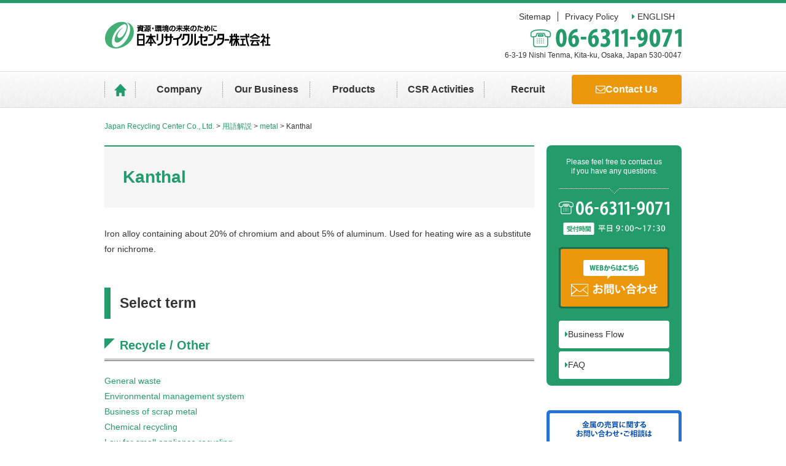

--- FILE ---
content_type: text/html; charset=UTF-8
request_url: https://www.en.recycle21.co.jp/glossary/kanthal/
body_size: 4660
content:
<!DOCTYPE html>
<html>
<head>
<!-- Global site tag (gtag.js) - Google Analytics -->
<script async src="https://www.googletagmanager.com/gtag/js?id=UA-117373869-2"></script>
<script>
  window.dataLayer = window.dataLayer || [];
  function gtag(){dataLayer.push(arguments);}
  gtag('js', new Date());

  gtag('config', 'UA-117373869-2');
</script>

<meta charset=utf-8>
<meta http-equiv="X-UA-Compatible" content="IE=edge">
<!--<meta name="viewport" content="initial-scale=1.0">-->
<meta name="format-detection" content="telephone=no">
<!--[if lt IE 9]>
<script src="//html5shim.googlecode.com/svn/trunk/html5.js"></script>
<script src="//css3-mediaqueries-js.googlecode.com/svn/trunk/css3-mediaqueries.js"></script>
<![endif]-->
<link rel="stylesheet" href="https://www.en.recycle21.co.jp/css/style.css">
<link rel="alternate" type="application/rss+xml" title="RSSフィード" href="https://www.en.recycle21.co.jp/feed/">
<title>Kanthal &#8211; Japan Recycling Center Co., Ltd.</title>
<link rel='dns-prefetch' href='//ajax.googleapis.com' />
<link rel='dns-prefetch' href='//s.w.org' />
<link rel='stylesheet' id='wp-pagenavi-css'  href='https://www.en.recycle21.co.jp/wp-content/plugins/wp-pagenavi/pagenavi-css.css' type='text/css' media='all' />
		<style type="text/css">.recentcomments a{display:inline !important;padding:0 !important;margin:0 !important;}</style>
		</head>
<body>
<header id="header"><div class="inner">
        <p id="logo"><a href="https://www.en.recycle21.co.jp/"><img src="https://www.en.recycle21.co.jp/images/common/logo.png" alt="Japan Recycling Center Co., Ltd."></a></p>
        <aside class="info">
        <ul>
            <li><a href="https://www.en.recycle21.co.jp/sitemaps/">Sitemap</a></li>
            <li><a href="https://www.en.recycle21.co.jp/privacy/">Privacy Policy</a></li>
            <li><a href="https://www.en.recycle21.co.jp/recycle-e"><i class="fa fa-caret-right green" aria-hidden="true"></i> ENGLISH</a></li>
        </ul>
        <p><img src="https://www.en.recycle21.co.jp/images/common/h-tel.png" alt="06-6311-9071"><br>6-3-19 Nishi Tenma, Kita-ku, Osaka, Japan 530-0047</p>
    </aside>
<!-- inner --></div>
    <nav id="nav">
        <ul>
            <li><a href="https://www.en.recycle21.co.jp/" title="home"><img src="https://www.en.recycle21.co.jp/images/common/nav-home.png" alt="ホーム"></a></li>
            <li><a href="https://www.en.recycle21.co.jp/company/" title="Company">Company</a></li>
            <li><a href="https://www.en.recycle21.co.jp/service/" title="Our Business">Our Business</a></li>
            <li><a href="https://www.en.recycle21.co.jp/service/list/" title="Products">Products</a></li>
            <li><a href="https://www.en.recycle21.co.jp/csr/" title="CSR Activities">CSR Activities</a></li>
            <li><a href="https://www.en.recycle21.co.jp/recruit/" title="Recruit">Recruit</a></li>
            <li class="end"><a href="https://www.en.recycle21.co.jp/contact/" title="Contact Us"><i class="fa fa-envelope-o" aria-hidden="true"></i>Contact Us</a></li>
        </ul>
    </nav>
    </header><div id="container">
<nav class="topic-path"><!-- Breadcrumb NavXT 5.5.2 -->
<span property="itemListElement" typeof="ListItem"><a property="item" typeof="WebPage" title="Japan Recycling Center Co., Ltd.へ移動" href="https://www.en.recycle21.co.jp" class="home"><span property="name">Japan Recycling Center Co., Ltd.</span></a><meta property="position" content="1"></span> &gt; <span property="itemListElement" typeof="ListItem"><a property="item" typeof="WebPage" title="用語解説へ移動" href="https://www.en.recycle21.co.jp/glossary/" class="post post-glossary-archive"><span property="name">用語解説</span></a><meta property="position" content="2"></span> &gt; <span property="itemListElement" typeof="ListItem"><a property="item" typeof="WebPage" title="Go to the metal 用語カテゴリー archives." href="https://www.en.recycle21.co.jp/glossary-cat/metal/" class="taxonomy glossary-cat"><span property="name">metal</span></a><meta property="position" content="3"></span> &gt; <span property="itemListElement" typeof="ListItem"><span property="name">Kanthal</span><meta property="position" content="4"></span></nav><main id="content" class="page">
    <article>
                <h1>Kanthal</h1>
        <div class="mb50"><p>Iron alloy containing about 20% of chromium and about 5% of aluminum. Used for heating wire as a substitute for nichrome. </p>
</div>
                <section>
            <h2>Select term</h2>
                        <h3>Recycle / Other</h3>
            <ul>
                                                <li><a href="https://www.en.recycle21.co.jp/glossary/general-waste/">General waste</a></li>
                                <li><a href="https://www.en.recycle21.co.jp/glossary/management-system/">Environmental management system</a></li>
                                <li><a href="https://www.en.recycle21.co.jp/glossary/mmetal-scrap-quotient/">Business of scrap metal</a></li>
                                <li><a href="https://www.en.recycle21.co.jp/glossary/chemical-recycling/">Chemical recycling</a></li>
                                <li><a href="https://www.en.recycle21.co.jp/glossary/recycling-law/">Law for small appliance recycling</a></li>
                                <li><a href="https://www.en.recycle21.co.jp/glossary/renewable-energy/">Recyclable energy</a></li>
                                <li><a href="https://www.en.recycle21.co.jp/glossary/industrial-waste/">Thermal recycling</a></li>
                                <li><a href="https://www.en.recycle21.co.jp/glossary/thermal-recycle/">Thermal recycling</a></li>
                                <li><a href="https://www.en.recycle21.co.jp/glossary/3r-law/">Law for the Promotion of Utilisation of Recyclable Resources</a></li>
                                <li><a href="https://www.en.recycle21.co.jp/glossary/recycling-society/">Recycling society</a></li>
                                <li><a href="https://www.en.recycle21.co.jp/glossary/basiclaw-rs-society/">Basic Act on Establishing a Sound Material-Cycle Society</a></li>
                                <li><a href="https://www.en.recycle21.co.jp/glossary/zero-emissions/">Zero-emission</a></li>
                                <li><a href="https://www.en.recycle21.co.jp/glossary/urban-mine/">Urban mining</a></li>
                                <li><a href="https://www.en.recycle21.co.jp/glossary/waste-disposal-law/">Waste Disposal Law</a></li>
                                <li><a href="https://www.en.recycle21.co.jp/glossary/sanpai-kouiki/">Industrial Waste Wide Area Certification System</a></li>
                                <li><a href="https://www.en.recycle21.co.jp/glossary/hybrid-car/">Hybrid Car</a></li>
                                <li><a href="https://www.en.recycle21.co.jp/glossary/basel-convention/">Basel Convention</a></li>
                                <li><a href="https://www.en.recycle21.co.jp/glossary/basel-law/">Basel Law</a></li>
                                <li><a href="https://www.en.recycle21.co.jp/glossary/material-recycling/">Material recycling</a></li>
                                <li><a href="https://www.en.recycle21.co.jp/glossary/recycle/">Recycling</a></li>
                                <li><a href="https://www.en.recycle21.co.jp/glossary/reduce/">Reduce</a></li>
                                <li><a href="https://www.en.recycle21.co.jp/glossary/reuse/">Reuse</a></li>
                                <li><a href="https://www.en.recycle21.co.jp/glossary/3r/">3R</a></li>
                                <li><a href="https://www.en.recycle21.co.jp/glossary/ev/">EV</a></li>
                                <li><a href="https://www.en.recycle21.co.jp/glossary/hev/">HEV</a></li>
                                <li><a href="https://www.en.recycle21.co.jp/glossary/hv/">HV</a></li>
                                <li><a href="https://www.en.recycle21.co.jp/glossary/iso14001/">ISO14001</a></li>
                                <li><a href="https://www.en.recycle21.co.jp/glossary/lme/">LME</a></li>
                            </ul>
                        <h3>metal</h3>
            <ul>
                                                <li><a href="https://www.en.recycle21.co.jp/glossary/zinc/">Zinc (Zn)</a></li>
                                <li><a href="https://www.en.recycle21.co.jp/glossary/anode-scrap/">Anode scrap</a></li>
                                <li><a href="https://www.en.recycle21.co.jp/glossary/ingot/">Ingot</a></li>
                                <li><a href="https://www.en.recycle21.co.jp/glossary/aluminium/">Aluminum (Al)</a></li>
                                <li><a href="https://www.en.recycle21.co.jp/glossary/alumel/">Alumel</a></li>
                                <li><a href="https://www.en.recycle21.co.jp/glossary/invar/">Invar</a></li>
                                <li><a href="https://www.en.recycle21.co.jp/glossary/antimony/">Antimony (Sb)</a></li>
                                <li><a href="https://www.en.recycle21.co.jp/glossary/inconel/">Inconel</a></li>
                                <li><a href="https://www.en.recycle21.co.jp/glossary/indium/">Indium (In)</a></li>
                                <li><a href="https://www.en.recycle21.co.jp/glossary/elinvar/">Elinvar</a></li>
                                <li><a href="https://www.en.recycle21.co.jp/glossary/cadmium/">Cadmium (Cd)</a></li>
                                <li><a href="https://www.en.recycle21.co.jp/glossary/cache/">Cache</a></li>
                                <li><a href="https://www.en.recycle21.co.jp/glossary/gallium/">Gallium (Ga)</a></li>
                                <li><a href="https://www.en.recycle21.co.jp/glossary/kanthal/">Kanthal</a></li>
                                <li><a href="https://www.en.recycle21.co.jp/glossary/noble-metals/">Noble metals</a></li>
                                <li><a href="https://www.en.recycle21.co.jp/glossary/rare-metal/">Rare metals</a></li>
                                <li><a href="https://www.en.recycle21.co.jp/glossary/rare-earth-element/">Rare &#8211; earth element.</a></li>
                                <li><a href="https://www.en.recycle21.co.jp/glossary/gold/">Gold (Au)</a></li>
                                <li><a href="https://www.en.recycle21.co.jp/glossary/silver/">Silver (Ag)</a></li>
                                <li><a href="https://www.en.recycle21.co.jp/glossary/chromium/">Chromium (Cr)</a></li>
                                <li><a href="https://www.en.recycle21.co.jp/glossary/chromel/">Chromel</a></li>
                                <li><a href="https://www.en.recycle21.co.jp/glossary/cobalt/">Cobalt (Co)</a></li>
                                <li><a href="https://www.en.recycle21.co.jp/glossary/constantin/">Constantan</a></li>
                                <li><a href="https://www.en.recycle21.co.jp/glossary/cermet/">Cermet</a></li>
                                <li><a href="https://www.en.recycle21.co.jp/glossary/silicone/">Silicon (Si)</a></li>
                                <li><a href="https://www.en.recycle21.co.jp/glossary/zirconium/">Zirconium (Zr)</a></li>
                                <li><a href="https://www.en.recycle21.co.jp/glossary/mercury/">Mercury (Hg)</a></li>
                                <li><a href="https://www.en.recycle21.co.jp/glossary/hydrogen-storing-alloy/">Hydrogen absorbing alloy</a></li>
                                <li><a href="https://www.en.recycle21.co.jp/glossary/scrap/">Scrap</a></li>
                                <li><a href="https://www.en.recycle21.co.jp/glossary/tin/">Tin (Sn)</a></li>
                                <li><a href="https://www.en.recycle21.co.jp/glossary/stellite/">Stellite</a></li>
                                <li><a href="https://www.en.recycle21.co.jp/glossary/superalloy/">Super alloy</a></li>
                                <li><a href="https://www.en.recycle21.co.jp/glossary/slag/">Slag</a></li>
                                <li><a href="https://www.en.recycle21.co.jp/glossary/die-steel/">Die steel</a></li>
                                <li><a href="https://www.en.recycle21.co.jp/glossary/turning/">Turning</a></li>
                                <li><a href="https://www.en.recycle21.co.jp/glossary/thallium/">Thallium (Tl)</a></li>
                                <li><a href="https://www.en.recycle21.co.jp/glossary/tungsten/">Tungsten(W)</a></li>
                                <li><a href="https://www.en.recycle21.co.jp/glossary/tantalum/">Tantalum (Ta)</a></li>
                                <li><a href="https://www.en.recycle21.co.jp/glossary/titanium/">Titanium (Ti)</a></li>
                                <li><a href="https://www.en.recycle21.co.jp/glossary/copper/">Copper (Cu)</a></li>
                                <li><a href="https://www.en.recycle21.co.jp/glossary/nimonic/">Nimonic</a></li>
                                <li><a href="https://www.en.recycle21.co.jp/glossary/lead/">Lead (Pb)</a></li>
                                <li><a href="https://www.en.recycle21.co.jp/glossary/niobium/">Niobium(Nb)</a></li>
                                <li><a href="https://www.en.recycle21.co.jp/glossary/nichrome/">Nichrome</a></li>
                                <li><a href="https://www.en.recycle21.co.jp/glossary/nickel/">Nickel (Ni)</a></li>
                                <li><a href="https://www.en.recycle21.co.jp/glossary/nikkel-alloy/">Nickel alloy</a></li>
                                <li><a href="https://www.en.recycle21.co.jp/glossary/cupronickel/">Cupronickel</a></li>
                                <li><a href="https://www.en.recycle21.co.jp/glossary/hastelloy/">Hastelloy</a></li>
                                <li><a href="https://www.en.recycle21.co.jp/glossary/platinum/">Platinum (Pt)</a></li>
                                <li><a href="https://www.en.recycle21.co.jp/glossary/vanadium/">Vanadium(V)</a></li>
                                <li><a href="https://www.en.recycle21.co.jp/glossary/permalloy/">Permalloy</a></li>
                                <li><a href="https://www.en.recycle21.co.jp/glossary/palladium/">Palladium (Pd)</a></li>
                                <li><a href="https://www.en.recycle21.co.jp/glossary/burly/">Burly</a></li>
                                <li><a href="https://www.en.recycle21.co.jp/glossary/bismuth/">Bismuth(Bi)</a></li>
                                <li><a href="https://www.en.recycle21.co.jp/glossary/hitch/">Hitch</a></li>
                                <li><a href="https://www.en.recycle21.co.jp/glossary/peach/">Peach</a></li>
                                <li><a href="https://www.en.recycle21.co.jp/glossary/nonferrous-metals/">Nonferrous metals</a></li>
                                <li><a href="https://www.en.recycle21.co.jp/glossary/ferronickel/">Ferronickel</a></li>
                                <li><a href="https://www.en.recycle21.co.jp/glossary/beryllium/">Beryllium(Be)</a></li>
                                <li><a href="https://www.en.recycle21.co.jp/glossary/mat/">Matte</a></li>
                                <li><a href="https://www.en.recycle21.co.jp/glossary/manganese/">Manganese(Mn)</a></li>
                                <li><a href="https://www.en.recycle21.co.jp/glossary/mixed-metal/">Mixed metal</a></li>
                                <li><a href="https://www.en.recycle21.co.jp/glossary/misch-metal/">Misch metal</a></li>
                                <li><a href="https://www.en.recycle21.co.jp/glossary/monel/">Monel</a></li>
                                <li><a href="https://www.en.recycle21.co.jp/glossary/molybdenum/">Molybdenum(Mo)</a></li>
                                <li><a href="https://www.en.recycle21.co.jp/glossary/nickel-silver/">Nickel silver</a></li>
                                <li><a href="https://www.en.recycle21.co.jp/glossary/lithium/">Lithium (Li)</a></li>
                                <li><a href="https://www.en.recycle21.co.jp/glossary/rare-earth/">Rare earth</a></li>
                                <li><a href="https://www.en.recycle21.co.jp/glossary/rare-metal-2/">Rare metal</a></li>
                            </ul>
                        <h3>battery</h3>
            <ul>
                                                <li><a href="https://www.en.recycle21.co.jp/glossary/alkaline-storage-batteries/">Alkaline storage batteries</a></li>
                                <li><a href="https://www.en.recycle21.co.jp/glossary/alkaline-manganese-dry-cell/">Alkaline manganese dry cell</a></li>
                                <li><a href="https://www.en.recycle21.co.jp/glossary/primary-battery/">Primary battery</a></li>
                                <li><a href="https://www.en.recycle21.co.jp/glossary/silver-oxide-battery/">Silver oxide battery</a></li>
                                <li><a href="https://www.en.recycle21.co.jp/glossary/rechargeable-battery/">Rechargeable battery</a></li>
                                <li><a href="https://www.en.recycle21.co.jp/glossary/leadstorage-battery/">Lead storage battery</a></li>
                                <li><a href="https://www.en.recycle21.co.jp/glossary/nicad-battery/">NiCad battery</a></li>
                                <li><a href="https://www.en.recycle21.co.jp/glossary/secondary-battery/">Secondary battery</a></li>
                                <li><a href="https://www.en.recycle21.co.jp/glossary/nickel-cadmium-battery/">Nickel-Cadmium battery</a></li>
                                <li><a href="https://www.en.recycle21.co.jp/glossary/nickel-metal-hydride-battery/">Nickel metal hydride battery</a></li>
                                <li><a href="https://www.en.recycle21.co.jp/glossary/battery/">Battery</a></li>
                                <li><a href="https://www.en.recycle21.co.jp/glossary/manganese-battery/">Manganese battery</a></li>
                                <li><a href="https://www.en.recycle21.co.jp/glossary/lithium-battery/">Lithium battery</a></li>
                                <li><a href="https://www.en.recycle21.co.jp/glossary/lithium-ion-battery/">Lithium-ion battery</a></li>
                                <li><a href="https://www.en.recycle21.co.jp/glossary/ups/">UPS</a></li>
                            </ul>
                                </section>
    </article>
</main>
<div id="sidebar" role="complementary">
    <aside>
    <h2>Please feel free to contact us<br>if you have any questions.</h2>
    <p><img src="https://www.en.recycle21.co.jp/images/common/side-tel.png" alt="06-6311-9071 受付時間 平日 9：00～17：30"></p>
    <p><a href="https://www.en.recycle21.co.jp/contact/"><img src="https://www.en.recycle21.co.jp/images/common/side-contact.png" alt="contact us"></a></p>
    <ul>
        <li><a href="https://www.en.recycle21.co.jp/service/flow/"><i class="fa fa-caret-right green" aria-hidden="true"></i>Business Flow</a></li>
        <li><a href="https://www.en.recycle21.co.jp/faq/"><i class="fa fa-caret-right green" aria-hidden="true"></i>FAQ</a></li>
    </ul>
    <!-- <p><a href="https://www.en.recycle21.co.jp/mail-magazine/"><img src="https://www.en.recycle21.co.jp/images/common/side-mag.png" alt="メールマガジンのご登録はこちら"></a></p> -->
</aside>
<p class="mb40"><a href="http://www.fuyometal.co.jp/" target="_blank"><img src="https://www.en.recycle21.co.jp/images/common/side-fuyou.png" alt="金属の売買に関するお問い合わせ・ご相談は 富陽金属株式会社"></a></p>
<p class="mb10"><a href="http://www.baj.or.jp/" target="_blank"><img src="https://www.en.recycle21.co.jp/images/common/side-bnr01.png" alt="一般社団法人電池工業会"></a></p>
<p><a href="http://www.jbrc.com/" target="_blank"><img src="https://www.en.recycle21.co.jp/images/common/side-bnr02.png" alt="一般社団法人JBRC"></a></p></div><div id="pagetop"><a href="#header"><img src="https://www.en.recycle21.co.jp/images/common/pagetop.png" alt="Page Top"></a></div>
<!-- コンテナ --></div>

<footer id="footer">
    <div class="inner cf">
       <div class="table-col at">
           <p class="col"><a href="https://www.en.recycle21.co.jp/"><img src="https://www.en.recycle21.co.jp/images/common/logo.png" alt="Japan Recycling Center Co., Ltd."></a></p>
           <div class="col">
               <table>
                   <tr>
                       <th>Head Office</th>
                       <td>: 6-3-19 Nishi Tenma, Kita-ku, Osaka, Japan 530-0047</td>
                       <td>TEL(+81)6-6-6311-9071／FAX (+81)6-6-6311-0949</td>
                   </tr>
                   <tr>
                       <th>Tsukuda Factory</th>
                       <td>:  6-10-39 Tsukuda, Nishiyodogawa-ku, Osaka, Japan 555-0001</td>
                       <td>TEL (+81)6-6474-0053／FAX (+81)6-6475-2607</td>
                   </tr>
                   <tr>
                       <th>Nakajima Factory</th>
                       <td>: 2-9-141 Nakajima, Nishiyodogawa-ku, Osaka, Japan 555-0041</td>
                       <td>TEL (+81)6-6478-5021／FAX (+81)6-6478-5030</td>
                   </tr>
                   <tr>
                       <th>Konohana Factory</th>
                       <td>: 2-3-32 Umemachi, Konohana-ku, Osaka, Japan 554-0032</td>
                       <td>TEL (+81)6-6461-7771／FAX (+81)6-6461-7772</td>
                   </tr>
                   <tr>
                       <th>Haramachi Factory</th>
                       <td>: 1-35 Minamiyama, Haramachi,Toyohashi, Aichi 441-3111, Japan</td>
                       <td>TEL (+81)532-41-0917／FAX (+81)532-41-0917</td>
                   </tr>
                   <tr>
                       <th>Yamato Factory </th>
                       <td>: 27-1 Michishita, YoshiokaTaiwa-cho, Kurokawa-gun, Miyagi 981-3621, Japan</td>
                       <td>TEL (+81)22-344-7668／FAX (+81)22-344-7669</td>
                   </tr>
               </table>
           </div>
       </div>
    </div>
    <div class="bg">
    <nav id="f-nav">
       <div class="table-col">
        <ul class="col arrow">
            <li><a href="https://www.en.recycle21.co.jp/company/">Company Information</a></li>
            <li><a href="https://www.en.recycle21.co.jp/company/greeting/"><i class="fa fa-angle-right" aria-hidden="true"></i>Message from the CEO</a></li>
            <li><a href="https://www.en.recycle21.co.jp/company/outline/"><i class="fa fa-angle-right" aria-hidden="true"></i>Company Profile</a></li>
            <li><a href="https://www.en.recycle21.co.jp/company/base/"><i class="fa fa-angle-right" aria-hidden="true"></i>Offices</a></li>
            <li><a href="https://www.en.recycle21.co.jp/company/license/"><i class="fa fa-angle-right" aria-hidden="true"></i>Information of Qualified Employees</a></li>
        </ul>
           <ul class="col arrow">
               <li><a href="https://www.en.recycle21.co.jp/service/">Company Informatio</a></li>
               <li><a href="https://www.en.recycle21.co.jp/service/outline/"><i class="fa fa-angle-right" aria-hidden="true"></i>Our Business</a></li>
               <li><a href="https://www.en.recycle21.co.jp/service/recycle/"><i class="fa fa-angle-right" aria-hidden="true"></i>Recycling of Rechargeable Battery</a></li>
               <li><a href="https://www.en.recycle21.co.jp/service/flow/"><i class="fa fa-angle-right" aria-hidden="true"></i>Business Flow </a></li>
               <li><a href="https://www.en.recycle21.co.jp/service/list/"><i class="fa fa-angle-right" aria-hidden="true"></i>Product Line</a></li>
               <li><a href="https://www.en.recycle21.co.jp/service/quality/"><i class="fa fa-angle-right" aria-hidden="true"></i>Quality Control System</a></li>
               <li><a href="https://www.en.recycle21.co.jp/service/hev/"><i class="fa fa-angle-right" aria-hidden="true"></i>Purchase of HEV Battery</a></li>
               <li><a href="https://www.en.recycle21.co.jp/service/jbrc/"><i class="fa fa-angle-right" aria-hidden="true"></i>Recycling System of JBRC</a></li>
           </ul>
           <ul class="col">
               <li><a href="https://www.en.recycle21.co.jp/csr/">CSR Activities</a></li>
               <li><a href="https://www.en.recycle21.co.jp/recruit/">Recruit</a></li>
               <li><a href="https://www.en.recycle21.co.jp/contact/">Contact Us</a></li>
               <li><a href="https://www.en.recycle21.co.jp/faq/">FAQ</a></li>
           </ul>
           <ul class="col">
               <li><a href="https://www.en.recycle21.co.jp/approval/">Permission information</a></li>
               <li><a href="https://www.en.recycle21.co.jp/glossary/">Glossary </a></li>
               <li><a href="https://www.en.recycle21.co.jp/news/">Information</a></li>
           </ul>
        </div>
    </nav>
        <div class="copyright"><div class="inner cf">
            <p class="fl mb00"><a href="https://www.en.recycle21.co.jp/sitemaps/">Sitemap</a>　｜　<a href="https://www.en.recycle21.co.jp/privacy/">Privacy Policy</a></p>
            <small>copyright (c) Nippon Recycle Center Corp. All right reserved</small>
            </div></div>    
    </div>
</footer>
<script src="//use.fontawesome.com/adff907eda.js"></script>
<script type='text/javascript' src='//ajax.googleapis.com/ajax/libs/jquery/1/jquery.min.js'></script>
<script type='text/javascript' src='https://www.en.recycle21.co.jp/js/common.js'></script>
<script type='text/javascript' src='https://www.en.recycle21.co.jp/wp-includes/js/wp-embed.min.js'></script>
</body>
</html>

--- FILE ---
content_type: text/css
request_url: https://www.en.recycle21.co.jp/css/style.css
body_size: 8379
content:
@charset "UTF-8";
/* 変数 */
* {
  -webkit-box-sizing: border-box;
  -moz-box-sizing: border-box;
  -o-box-sizing: border-box;
  -ms-box-sizing: border-box;
  box-sizing: border-box; }

html, body, div, span, object, iframe, h1, h2, h3, h4, h5, h6, p, blockquote, pre, abbr, address, cite, code, del, dfn, em, img, ins, kbd, q, samp, small, strong, sub, sup, var, b, i, dl, dt, dd, ol, ul, li, fieldset, form, label, legend, table, caption, tbody, tfoot, thead, tr, th, td, main, article, aside, canvas, details, figcaption, figure, footer, header, hgroup, menu, nav, section, summary, time, mark, audio, video {
  margin: 0;
  padding: 0;
  border: 0;
  outline: 0;
  font-size: 100%;
  vertical-align: baseline;
  background: transparent;
  -webkit-text-size-adjust: 100%; }

body {
  line-height: 1.0;
  font-family: "YuGothic", "Yu Gothic", "游ゴシック", "游ゴシック体", "Hiragino Kaku Gothic ProN", "Hiragino Kaku Gothic Pro", "メイリオ", Meiryo, sans-serif; }

main, article, aside, details, figcaption, figure, footer, header, hgroup, menu, nav, section {
  display: block; }

blockquote, q {
  quotes: none; }

blockquote:before, blockquote:after, q:before, q:after {
  content: '';
  content: none; }

ins {
  background-color: #ff9;
  color: #000;
  text-decoration: none; }

mark {
  background-color: #ff9;
  color: #000;
  font-style: italic;
  font-weight: bold; }

del {
  text-decoration: line-through; }

abbr[title], dfn[title] {
  border-bottom: 1px dotted;
  cursor: help; }

hr {
  display: block;
  height: 1px;
  border: 0;
  border-top: 1px solid #cccccc;
  margin: 1em 0;
  padding: 0; }

input, select {
  vertical-align: middle; }

hr, .areaAnchor, .anchor {
  display: none; }

acronym, abbr {
  cursor: help; }

option {
  padding-right: 10px; }

h1, h2, h3, h4, h5, h6, div, p, pre, ul, ol, dl, dt, dd, address, form, blockquote, small {
  margin: 0;
  padding: 0;
  line-height: 1.8;
  text-align: left; }

h1, h2, h3, h4, h5, h6 {
  font-size: 100%;
  font-weight: normal; }

p {
  margin: 0 0 20px; }

img {
  border: none;
  vertical-align: bottom;
  max-width: 100%;
  height: auto; }

table {
  border-collapse: collapse;
  border-spacing: 0;
  margin: 0;
  empty-cells: show;
  font-size: 14px;
  width: 100%; }

figure {
  margin: 0 0 20px; }

figcaption {
  margin: 10px 0 0; }

address {
  font-style: normal; }

ul, ul li {
  list-style: none; }

ol li {
  margin: 0 0 0 20px; }

/* リンク */
a {
  color: #249A6B;
  text-decoration: none;
  outline: none;
  -moz-transition-property: all;
  -o-transition-property: all;
  -webkit-transition-property: all;
  transition-property: all;
  -moz-transition-duration: 0.2s;
  -o-transition-duration: 0.2s;
  -webkit-transition-duration: 0.2s;
  transition-duration: 0.2s;
  -moz-transition-timing-function: ease-in;
  -o-transition-timing-function: ease-in;
  -webkit-transition-timing-function: ease-in;
  transition-timing-function: ease-in; }

a:link {
  color: #249A6B;
  text-decoration: none;
  outline: none; }

a:visited {
  color: #249A6B; }

a:hover {
  color: #2ec388;
  text-decoration: underline; }

a:active {
  color: #249A6B;
  text-decoration: underline; }

/* clearfix */
.cf:after {
  content: " ";
  display: block;
  clear: both;
  height: 0;
  visibility: hidden; }

.cf {
  display: inline-block; }

/* \*/
* html .cf,
* html .bf {
  height: 1%; }

.cf {
  display: block; }

/* */
.mt00 {
  margin-top: 0 !important; }

.mt05 {
  margin-top: 5px !important; }

.mt10 {
  margin-top: 10px !important; }

.mt15 {
  margin-top: 15px !important; }

.mt20 {
  margin-top: 20px !important; }

.mt25 {
  margin-top: 25px !important; }

.mt30 {
  margin-top: 30px !important; }

.mt35 {
  margin-top: 35px !important; }

.mt40 {
  margin-top: 40px !important; }

.mt45 {
  margin-top: 45px !important; }

.mt50 {
  margin-top: 50px !important; }

.mr00 {
  margin-right: 0 !important; }

.mr05 {
  margin-right: 5px !important; }

.mr10 {
  margin-right: 10px !important; }

.mr15 {
  margin-right: 15px !important; }

.mr20 {
  margin-right: 20px !important; }

.mr25 {
  margin-right: 25px !important; }

.mr30 {
  margin-right: 30px !important; }

.mr35 {
  margin-right: 35px !important; }

.mr40 {
  margin-right: 40px !important; }

.mr45 {
  margin-right: 45px !important; }

.mr50 {
  margin-right: 50px !important; }

.mb00 {
  margin-bottom: 0 !important; }

.mb05 {
  margin-bottom: 5px !important; }

.mb10 {
  margin-bottom: 10px !important; }

.mb15 {
  margin-bottom: 15px !important; }

.mb20 {
  margin-bottom: 20px !important; }

.mb25 {
  margin-bottom: 25px !important; }

.mb30 {
  margin-bottom: 30px !important; }

.mb35 {
  margin-bottom: 35px !important; }

.mb40 {
  margin-bottom: 40px !important; }

.mb45 {
  margin-bottom: 45px !important; }

.mb50 {
  margin-bottom: 50px !important; }

.ml00 {
  margin-left: 0 !important; }

.ml05 {
  margin-left: 5px !important; }

.ml10 {
  margin-left: 10px !important; }

.ml15 {
  margin-left: 15px !important; }

.ml20 {
  margin-left: 20px !important; }

.ml25 {
  margin-left: 25px !important; }

.ml30 {
  margin-left: 30px !important; }

.ml35 {
  margin-left: 35px !important; }

.ml40 {
  margin-left: 40px !important; }

.ml45 {
  margin-left: 45px !important; }

.ml50 {
  margin-left: 50px !important; }

.pt00 {
  padding-top: 0 !important; }

.pt05 {
  padding-top: 5px !important; }

.pt10 {
  padding-top: 10px !important; }

.pt15 {
  padding-top: 15px !important; }

.pt20 {
  padding-top: 20px !important; }

.pt25 {
  padding-top: 25px !important; }

.pt30 {
  padding-top: 30px !important; }

.pt35 {
  padding-top: 35px !important; }

.pt40 {
  padding-top: 40px !important; }

.pt45 {
  padding-top: 45px !important; }

.pt50 {
  padding-top: 50px !important; }

.pr00 {
  padding-right: 0 !important; }

.pr05 {
  padding-right: 5px !important; }

.pr10 {
  padding-right: 10px !important; }

.pr15 {
  padding-right: 15px !important; }

.pr20 {
  padding-right: 20px !important; }

.pr25 {
  padding-right: 25px !important; }

.pr30 {
  padding-right: 30px !important; }

.pr35 {
  padding-right: 35px !important; }

.pr40 {
  padding-right: 40px !important; }

.pr45 {
  padding-right: 45px !important; }

.pr50 {
  padding-right: 50px !important; }

.pb00 {
  padding-bottom: 0 !important; }

.pb05 {
  padding-bottom: 5px !important; }

.pb10 {
  padding-bottom: 10px !important; }

.pb15 {
  padding-bottom: 15px !important; }

.pb20 {
  padding-bottom: 20px !important; }

.pb25 {
  padding-bottom: 25px !important; }

.pb30 {
  padding-bottom: 30px !important; }

.pb35 {
  padding-bottom: 35px !important; }

.pb40 {
  padding-bottom: 40px !important; }

.pb45 {
  padding-bottom: 45px !important; }

.pb50 {
  padding-bottom: 50px !important; }

.pl00 {
  padding-left: 0 !important; }

.pl05 {
  padding-left: 5px !important; }

.pl10 {
  padding-left: 10px !important; }

.pl15 {
  padding-left: 15px !important; }

.pl20 {
  padding-left: 20px !important; }

.pl25 {
  padding-left: 25px !important; }

.pl30 {
  padding-left: 30px !important; }

.pl35 {
  padding-left: 35px !important; }

.pl40 {
  padding-left: 40px !important; }

.pl45 {
  padding-left: 45px !important; }

.pl50 {
  padding-left: 50px !important; }

.roman {
  font-family: Georgia, "Times New Roman", Times, serif; }

.mincyo {
  font-family: "游明朝体", "Yu Mincho", "ヒラギノ明朝 Pro W6", "Hiragino Mincho Pro", "HGS明朝E", "ＭＳ Ｐ明朝", serif; }

.ss {
  font-size: 1.0rem !important; }

.s {
  font-size: 1.2rem !important; }

.m {
  font-size: 1.6rem !important; }

.l {
  font-size: 1.8rem !important; }

.ll {
  font-size: 2.0rem !important; }

.bold {
  font-weight: bold !important; }

.normal {
  font-weight: normal !important; }

.tl {
  text-align: left !important; }

.tr {
  text-align: right !important; }

.tc {
  text-align: center !important; }

.fl {
  padding: 0 20px 10px 0;
  float: left !important; }

.fr {
  padding: 0 0 10px 20px;
  float: right !important; }

.clear {
  clear: both; }

.cl {
  clear: left; }

.cr {
  clear: right; }

.vt {
  vertical-align: top !important; }

.vm {
  vertical-align: middle !important; }

.vb {
  vertical-align: bottom !important; }

.black {
  color: #333 !important; }

.brown {
  color: #C69C6D !important; }

.blue {
  color: #0347B2 !important; }

.green {
  color: #249B6B !important; }

.grey {
  color: #999 !important; }

.orange {
  color: #F15A24 !important; }

.red {
  color: #FF0050 !important; }

.white {
  color: #FFFFFF !important; }

.yellow {
  color: #F6CF60 !important; }

.sp {
  display: none; }

.pc {
  display: block; }

/* form */
form input[type="text"], form input[type="password"], form input[type="datetime"], form input[type="datetime-local"], form input[type="date"], form input[type="month"], form input[type="time"], form input[type="week"], form input[type="number"], form input[type="email"], form input[type="url"], form input[type="search"], form input[type="tel"], form input[type="color"], select, textarea {
  padding: 8px;
  font-size: 1.4rem; }

form input[type="text"]:focus, form input[type="password"]:focus, form input[type="datetime"]:focus, form input[type="datetime-local"]:focus, form input[type="date"]:focus, form input[type="month"]:focus, form input[type="time"]:focus, form input[type="week"]:focus, form input[type="number"]:focus, form input[type="email"]:focus, form input[type="url"]:focus, form input[type="search"]:focus, form input[type="tel"]:focus, form input[type="color"]:focus, textarea:focus {
  box-shadow: 0 1px 2px rgba(0, 0, 0, 0.3) inset;
  border: 1px solid #137af3; }

/* GRID */
.row {
  margin: 0 -1% 20px -1%;
  letter-spacing: -.40em;
  width: 102%; }

.row * {
  letter-spacing: normal; }

.row .col, ul.row li {
  margin: 0 1% 20px;
  display: inline-block;
  vertical-align: top;
  letter-spacing: normal; }

.row .col p:last-child, ul.row li p:last-child {
  margin-bottom: 0; }

.grid02 .col, ul.grid02 li {
  width: 48%; }

.grid03 .col, ul.grid03 li {
  width: 31.3%; }

.grid04 .col, ul.grid04 li {
  width: 23%; }

.grid05 .col, ul.grid05 li {
  width: 18%;
  margin: 0 3.5% 20px; }

.grid06 .col, ul.grid06 li {
  width: 14.60%; }

.grid07 .col, ul.grid07 li {
  width: 12.28%; }

.grid08 .col, ul.grid08 li {
  width: 10.5%; }

.grid09 .col, ul.grid09 li {
  width: 9.11%; }

.grid10 .col, ul.grid10 li {
  width: 8%; }

.row .col.full, ul.row li.full {
  width: 98%; }

.grid-right {
  float: right; }

/* table レイアウト */
.table-col,
ul.table-col {
  margin: 0 0 20px;
  display: table;
  table-layout: fixed;
  width: 100%; }

.table-col.at {
  table-layout: auto; }

.table-col .col,
ul.table-col li {
  display: table-cell;
  vertical-align: top; }

.table-col .w350 {
  width: 350px; }

.table-col .w260 {
  width: 260px; }

/*
===== CONTENTS ===========================================

1: CONTAINER
2: HEADER
3: NAVIGATION
4: FOOTER
5: MAIN CONTENT
6: SIDE BAR

==========================================================
*/
html {
  font-size: 62.5%; }

body {
  color: #333;
  font-size: 1.4rem; }

.inner {
  margin: 0 auto;
  overflow: hidden;
  position: relative;
  padding: 0 20px;
  width: 980px; }

/*
===== 1: CONTAINER =======================================
*/
#container {
  margin: 0 auto;
  clear: both;
  text-align: center;
  padding: 0 20px;
  width: 980px; }

/*
===== 2: HEADER ==========================================
*/
#header {
  margin: 0 0 20px;
  border-top: 5px solid #249B6B;
  text-align: center;
  width: 100%; }

body#top #header {
  margin: 0; }

#header #logo {
  margin: 0;
  padding: 0;
  position: absolute;
  top: 20px;
  left: 20px; }
#header .info {
  padding: 10px 0 0;
  float: right;
  width: 50%; }
  #header .info p {
    margin: 0 0 15px;
    text-align: right;
    font-size: 1.2rem; }
  #header .info ul {
    margin: 0 0 5px;
    padding: 0;
    float: right; }
    #header .info ul li {
      margin: 0;
      padding: 0 11px 0 7px;
      display: inline; }
      #header .info ul li:first-child {
        border-right: 1px solid #333; }
      #header .info ul li a {
        line-height: 1;
        color: #333; }

/*
===== 3: NAVIGATION ======================================
*/
#menu {
  display: none; }

#nav {
  margin: 0 auto;
  padding: 5px 0;
  background: url(../images/common/nav-bg.png) repeat-x left top;
  border-top: 1px solid #ddd;
  border-bottom: 1px solid #ddd;
  clear: both;
  width: 100%; }
  #nav ul {
    margin: 0 auto;
    display: table;
    table-layout: fixed;
    font-size: 1.6rem;
    font-weight: bold;
    width: 940px; }
    #nav ul li {
      margin: 0;
      padding: 0 0 0 1px;
      background: url(../images/common/nav-border.png) no-repeat left center;
      display: table-cell;
      vertical-align: middle; }
      #nav ul li:first-child {
        width: 50px; }
        #nav ul li:first-child a.parents {
          background: none; }
          #nav ul li:first-child a.parents:hover {
            background: #fafafa; }
      #nav ul li a {
        padding: 10px 0 10px;
        color: #333;
        display: block;
        text-decoration: none;
        text-align: center; }
        #nav ul li a:hover, #nav ul li a.current, #nav ul li a.parents {
          background: #fafafa; }
      #nav ul li.end {
        background: none;
        width: 180px; }
        #nav ul li.end a {
          padding: 10px 10px;
          background: #EB980C;
          -moz-border-radius: 4px;
          -webkit-border-radius: 4px;
          border-radius: 4px;
          color: #FFF; }
          #nav ul li.end a:hover {
            background: #f5ad35; }

/*
===== 4: FOOTER ==========================================
*/
#footer {
  padding: 20px 0 0;
  border-top: 2px solid #249B6B;
  clear: both;
  font-size: 1.3rem;
  text-align: center;
  width: 100%; }
  #footer .bg {
    padding: 20px 0 0;
    background: #249B6B;
    border-top: 5px solid #1A6F4D;
    color: #fff; }
  #footer .inner table {
    margin: 0;
    font-size: 1.2rem; }
    #footer .inner table th {
      padding: 0; }
    #footer .inner table td {
      padding: 0; }
  #footer a {
    color: #FFFFFF;
    text-decoration: none; }
    #footer a:hover {
      text-decoration: underline; }
  #footer #f-nav {
    margin: 0 auto 20px;
    padding: 0;
    width: 940px; }
    #footer #f-nav ul {
      margin: 0;
      text-align: left; }
      #footer #f-nav ul li {
        margin: 0 0 10px;
        font-weight: bold; }
      #footer #f-nav ul.arrow li {
        margin: 0;
        padding: 0 0 0 1em;
        font-size: 1.2rem;
        font-weight: normal; }
        #footer #f-nav ul.arrow li:first-child {
          margin: 0 0 5px;
          padding: 0;
          font-size: 1.3rem;
          font-weight: bold; }
  #footer .copyright {
    padding: 10px 0 0;
    border-top: 2px solid #1A6F4D; }
    #footer .copyright small {
      display: block;
      font-size: 1.2rem;
      text-align: right; }

#pagetop {
  margin: 0 auto;
  text-align: right;
  clear: both;
  display: none;
  right: 20px;
  bottom: 20px;
  position: fixed; }

/*
===== 5: MAIN CONTENT ====================================
*/
#content {
  margin: 0 auto 50px;
  width: 700px;
  float: left; }
  #content.onecolumn {
    margin: 0 auto 80px;
    float: none; }

#main-img {
  margin: 0 auto 30px;
  background:#19704D;
  clear: both;
  overflow: hidden;
  width: 100%; }
  #main-img .metaslider {
    margin: 0 auto; }
    #main-img .metaslider .flex-direction-nav a {
      margin: -25px 0 0;
      background: url("../images/top/slider-arrow.png") no-repeat 0 0;
      height: 50px;
      width: 50px; }
    #main-img .metaslider .flex-direction-nav .flex-next {
      background-position: 100% 0;
      right: 0; }
    #main-img .metaslider .flex-direction-nav .flex-prev {
      left: 0; }
    #main-img .metaslider .flexslider:hover .flex-next {
      right: 50px; }
    #main-img .metaslider .flexslider:hover .flex-prev {
      left: 50px; }

section {
  margin: 0 0 50px; }

article {
  margin: 0 0 40px; }
  article h1 {
    margin: 0 0 40px;
    font-size: 2.8rem;
    font-weight: bold; }
  article h2 {
    margin: 0 0 20px;
    font-size: 2.0rem;
    font-weight: bold; }
  article h3 {
    margin: 0 0 20px;
    font-size: 1.8rem;
    font-weight: bold; }
    article h3.border {
      margin: 0 0 20px;
      padding: 5px 20px;
      border: 1px solid #B2B2B2;
      font-size: 1.6rem; }
  article h4 {
    margin: 0 0 10px;
    font-size: 1.6rem;
    font-weight: bold; }
  article h1.bnr,
  article h2.bnr,
  article h3.bnr {
    margin: 0;
    padding: 0;
    height: auto;
    line-height: normal;
    background: none;
    border: none;
    text-indent: 0; }

/* 検索 */
.searchform {
  margin: 0 0 50px;
  padding: 0;
  background: #FFF;
  border: 1px solid #CBC8C1;
  width: 100%; }
  .searchform .mass {
    margin: 0;
    display: table;
    table-layout: fixed;
    width: 100%; }
  .searchform .col {
    display: table-cell; }
  .searchform .submit {
    width: 38px; }
  .searchform form {
    text-align: left; }
  .searchform input {
    vertical-align: middle; }
    .searchform input#s {
      padding: 10px 10px;
      background: #FFF;
      border: none;
      width: 100%; }

.search-list {
  margin: 0 0 40px; }
  .search-list li {
    padding: 10px 0;
    border-bottom: 1px dotted #404040; }
    .search-list li p {
      margin: 0; }
    .search-list li a {
      color: #249A6B;
      font-weight: bold;
      text-decoration: underline; }
      .search-list li a:hover {
        color: #2ec388;
        text-decoration: none; }

/* ボタン */
.btn {
  text-align: center; }
  .btn a {
    padding: 10px 25px;
    background: #249B6B;
    -moz-border-radius: 12px;
    -webkit-border-radius: 12px;
    border-radius: 12px;
    color: #FFF;
    display: inline-block; }
    .btn a:hover {
      background: #2ec488;
      text-decoration: none; }

/* table  */
table {
  margin: 0 auto 20px;
  width: 100%; }
  table th {
    padding: 8px 12px;
    text-align: left; }
  table td {
    padding: 8px 12px;
    text-align: left; }

/*
===== 6: SIDE BAR ====================================
*/
#sidebar {
  margin: 0 0 40px;
  width: 220px;
  float: right; }
  #sidebar .snav {
    margin: 0 0 40px; }
    #sidebar .snav h2 {
      margin: 0;
      padding: 10px 10px;
      background: #249B6B;
      border: none;
      color: #FFF;
      font-size: 1.7rem;
      font-weight: bold;
      text-align: center; }
    #sidebar .snav ul {
      margin: 0;
      padding: 5px 5px 10px;
      border: 1px solid #249B6B;
      font-size: 1.4rem;
      font-weight: bold; }
      #sidebar .snav ul li {
        margin: 0;
        text-align: left;
        border-bottom: 2px dotted #999; }
        #sidebar .snav ul li a {
          padding: 10px 8px 10px 8px;
          color: #333;
          display: block;
          position: relative; }
          #sidebar .snav ul li a.current, #sidebar .snav ul li a.parents, #sidebar .snav ul li a:hover {
            color: #249B6B;
            background: #F0F8F5;
            text-decoration: none; }
          #sidebar .snav ul li a::before {
            padding: 0 10px 0 0;
            content: "\f105";
            color: #249B6B;
            font-family: fontAwesome;
            left: 0;
            top: 0; }
        #sidebar .snav ul li ul {
          margin: 0; }
          #sidebar .snav ul li ul li a {
            padding: 10px 10px 10px 25px; }
  #sidebar aside {
    margin: 0 0 40px;
    padding: 20px 20px 1px;
    background: #249B6B;
    color: #fff;
    -moz-border-radius: 8px;
    -webkit-border-radius: 8px;
    border-radius: 8px; }
    #sidebar aside h2 {
      margin: 0 0 20px;
      font-size: 1.2rem;
      line-height: 1.3;
      text-align: center; }
    #sidebar aside ul {
      margin: 0 0 10px; }
      #sidebar aside ul li {
        margin: 0 0 5px; }
        #sidebar aside ul li a {
          padding: 10px 10px 10px 10px;
          background: #fff;
          color: #333;
          -moz-border-radius: 4px;
          -webkit-border-radius: 4px;
          border-radius: 4px;
          display: block; }
  #sidebar ul.bnr li {
    margin: 0 0 10px;
    background: none;
    text-align: center; }

/*
===== 7: TOP ====================================
*/
.index h2 {
  color: #249B6B; }
.index .list {
  position: absolute;
  top: 5px;
  right: 0; }
  .index .list a {
    color: #333; }
.index .topics {
  position: relative; }
.index .market {
  padding: 20px 25px;
  border: 1px solid #249B6B;
  -moz-border-radius: 12px;
  -webkit-border-radius: 12px;
  border-radius: 12px;
  position: relative; }
  .index .market .list {
    position: absolute;
    top: 20px;
    right: 20px; }
  .index .market table {
    margin: 0 auto 1px;
    border: 1px solid #999;
    font-size: 1.4rem;
    width: 100%; }
    .index .market table th {
      padding: 8px 20px;
      background: #F0F8F5;
      border-bottom: 1px dotted #999;
      font-weight: bold;
      text-align: center;
      width: 200px; }
    .index .market table td {
      padding: 8px 20px;
      border-bottom: 1px dotted #999;
      text-align: center; }

dl.entry-list {
  border-top: 1px dotted #666; }
  dl.entry-list dt {
    margin: 15px 20px 15px 0;
    padding: 0;
    float: left; }
    dl.entry-list dt .cat {
      padding: 2px 8px;
      background: #249B6B;
      color: #FFF;
      font-size: 1.2rem;
      text-align: center; }
  dl.entry-list dd {
    margin: 0;
    padding: 15px 0 15px;
    border-bottom: 1px dotted #666; }

/*
===== CONTENTS ===========================================

	 PAGES

==========================================================
*/
.topic-path {
  margin: 0 0 20px;
  padding: 0;
  font-size: 1.2rem;
  text-align: left; }

.page h1 {
  margin: 0 0 30px;
  padding: 25px 30px;
  background: #F6F6F6;
  border-top: 2px solid #249B6B;
  color: #249B6B;
  font-size: 2.8rem; }
.page h2 {
  padding: 5px 0 5px 15px;
  border-left: 10px solid #249B6B;
  font-size: 2.3rem; }
.page h3, .page .sub-ttl {
  padding: 5px 0 8px 25px;
  background: url(../images/common/h3-border.png) repeat-x left bottom;
  color: #249B6B;
  font-size: 2.0rem;
  font-weight: bold;
  position: relative; }
  .page h3::before, .page .sub-ttl::before {
    content: "";
    border-top: 12px solid transparent;
    border-bottom: 12px solid transparent;
    border-left: 12px solid transparent;
    border-right: 12px solid #249B6B;
    position: absolute;
    transform: rotate(45deg);
    left: -12px;
    top: 0; }
.page h4 {
  margin: 0 0 20px;
  padding: 5px 15px;
  background: #EEEEEE;
  font-size: 1.6rem; }
.page dl dt {
  margin: 0 0 10px;
  color: #249B6B;
  font-size: 1.6rem;
  font-weight: bold; }
.page dl dd {
  margin: 0 0 30px; }
  .page dl dd .box {
    margin: 0 0 20px;
    padding: 15px 15px 1px;
    border: 1px solid #aaa; }
  .page dl dd table th {
    border-left: 5px solid #249B6B; }
.page .lnav li {
  margin-bottom: 10px;
  border: 1px solid #249B6B;
  -moz-border-radius: 8px;
  -webkit-border-radius: 8px;
  border-radius: 8px;
  font-size: 1.8rem;
  font-weight: bold; }
  .page .lnav li a {
    padding: 10px 20px;
    display: block;
    position: relative; }
    .page .lnav li a::before {
      margin-top: -19px;
      content: "\f107";
      font-family: fontAwesome;
      font-size: 2.2rem;
      position: absolute;
      right: 20px;
      top: 50%; }
.page table {
  margin: 0 auto 40px;
  font-size: 1.4rem;
  width: 100%; }
  .page table th {
    padding: 20px 20px;
    background: #F0F8F5;
    border: 1px solid #aaa;
    font-weight: bold;
    text-align: center;
    width: 200px; }
  .page table td {
    padding: 10px 20px;
    border: 1px solid #aaa; }

.entry h1,
.entry .ttl {
  padding: 25px 30px;
  background: #F6F6F6;
  border-top: 2px solid #249B6B;
  color: #249B6B;
  font-size: 2.8rem;
  font-weight: bold; }
.entry h2 {
  margin: 0 0 10px;
  font-size: 1.8rem; }
  .entry h2 a {
    color: #333; }
.entry h3 {
  padding: 5px 0 8px 25px;
  background: url(../images/common/h3-border.png) repeat-x left bottom;
  color: #0146B2;
  font-size: 2.0rem;
  position: relative; }
  .entry h3::before {
    content: "";
    border-top: 12px solid transparent;
    border-bottom: 12px solid transparent;
    border-left: 12px solid transparent;
    border-right: 12px solid #249B6B;
    position: absolute;
    transform: rotate(45deg);
    left: -12px;
    top: 0; }
.entry h4 {
  margin: 0 0 20px;
  padding: 5px 15px;
  background: #EEEEEE;
  font-size: 1.6rem; }
.entry dl.entry-list {
  padding: 15px 0 0; }
  .entry dl.entry-list dt {
    margin: 0 0 10px;
    padding: 0;
    float: none; }
  .entry dl.entry-list dd {
    margin: 0 0 20px;
    padding: 0 0 10px;
    border-bottom: 1px dotted #666; }

.single {
  margin: 0;
  position: relative; }
  .single .date {
    margin: 0 0 10px; }
    .single .date .cat {
      padding: 2px 8px;
      background: #249B6B;
      color: #FFF;
      font-size: 1.2rem;
      text-align: center; }
  .single .body {
    margin: 0 0 50px;
    padding: 0; }

#content .wp-pagenavi {
  font-size: 1.8rem;
  text-align: center; }
  #content .wp-pagenavi a {
    padding: 5px 12px;
    background: #F0F8F5;
    border: 1px solid #249B6B; }
  #content .wp-pagenavi span {
    padding: 5px 12px; }
    #content .wp-pagenavi span.current {
      background: #249B6B;
      border: 1px solid #249B6B;
      color: #fff; }

/*
===== 事業案内 ==========================================
*/
.service {
  /* 事業概要 */
  /* 流れ */
  /* 充電式電池のリサイクル */ }
  .service .index .col {
    padding: 20px 20px 1px;
    border: 1px solid #249B6B;
    font-size: 1.3rem; }
    .service .index .col p {
      margin: 0 0 10px; }
    .service .index .col .ttl {
      margin: 0 0 5px;
      font-size: 1.8rem;
      font-weight: bold;
      position: relative; }
      .service .index .col .ttl::before {
        content: "\f105";
        color: #EB980C;
        font-family: fontAwesome;
        font-weight: normal;
        position: absolute;
        right: 0;
        top: 0; }
  .service .type .table-col {
    margin: 0 0 10px; }
    .service .type .table-col .col {
      padding: 0 20px; }
      .service .type .table-col .col:first-child {
        padding: 0 0 20px;
        width: 165px; }
      .service .type .table-col .col h3 {
        margin: 0 0 10px;
        padding: 0;
        background: none;
        color: #333;
        font-size: 1.6rem; }
        .service .type .table-col .col h3::before {
          border: none; }
  .service .flow .box {
    margin: 0 0 20px;
    padding: 0 20px 0 20px;
    position: relative;
    width: 700px;
    height: 224px; }
    .service .flow .box h3 {
      padding: 15px 0 5px 120px;
      background: none;
      border: none;
      color: #333;
      font-size: 2.3rem; }
      .service .flow .box h3::before {
        border: none; }
  .service .flow#purchase {
    margin: 0 0 50px; }
    .service .flow#purchase .step01 {
      background: url(../images/service/purchase-step01.png) no-repeat left top; }
    .service .flow#purchase .step02 {
      background: url(../images/service/purchase-step02.png) no-repeat left top; }
    .service .flow#purchase .step03 {
      background: url(../images/service/purchase-step03.png) no-repeat left top; }
    .service .flow#purchase .step04 {
      background: url(../images/service/purchase-step04.png) no-repeat left top; }
    .service .flow#purchase .step05 {
      background: url(../images/service/purchase-step05.png) no-repeat left top; }
    .service .flow#purchase .step06 {
      background: url(../images/service/purchase-step06.png) no-repeat left top; }
    .service .flow#purchase .step07 {
      background: url(../images/service/purchase-step07.png) no-repeat left top; }
  .service .flow#indust .step01 {
    background: url(../images/service/indust-step01.png) no-repeat left top; }
  .service .flow#indust .step02 {
    background: url(../images/service/indust-step02.png) no-repeat left top; }
  .service .flow#indust .step03 {
    background: url(../images/service/indust-step03.png) no-repeat left top; }
  .service .flow#indust .step04 {
    background: url(../images/service/indust-step04.png) no-repeat left top; }
  .service .flow#indust .step05 {
    background: url(../images/service/indust-step05.png) no-repeat left top; }
  .service .flow#indust .step06 {
    background: url(../images/service/indust-step06.png) no-repeat left top; }
  .service .flow#hev .step01 {
    background: url(../images/service/hev-step01.png) no-repeat left top; }
  .service .flow#hev .step02 {
    background: url(../images/service/hev-step02.png) no-repeat left top; }
  .service .flow#hev .step03 {
    background: url(../images/service/hev-step03.png) no-repeat left top; }
  .service .flow#hev .step04 {
    background: url(../images/service/hev-step04.png) no-repeat left top; }
  .service .flow#hev .step05 {
    background: url(../images/service/hev-step05.png) no-repeat left top; }
  .service .list ul.row li {
    padding: 10px;
    border: 1px solid #ccc; }
    .service .list ul.row li .mass {
      display: table;
      table-layout: fixed;
      width: 100%; }
      .service .list ul.row li .mass figure {
        margin: 0;
        display: table-cell;
        vertical-align: middle;
        width: 80px; }
      .service .list ul.row li .mass p {
        display: table-cell;
        font-weight: bold;
        vertical-align: middle; }
  .service .quality .box {
    margin: 0 0 20px;
    }
    .service .quality .box h3 {
      padding: 18px 0 0 30px;
      background: none;
      color: #333; }
      .service .quality .box h3::before {
        border-top: 24px solid transparent;
        border-bottom: 24px solid transparent;
        border-left: 24px solid transparent;
        border-right: 24px solid #249B6B;
        left: -23px;
        top: -23px; }
    .service .quality .box figure {
      padding: 0 30px;
      float: right; }
    .service .quality .box p {
      padding: 0 30px; }
  .service .flow-list .ttl {
    margin: 0;
    padding: 5px 10px;
    background: #249B6B;
    border: none;
    color: #fff;
    font-size: 1.4rem;
    font-weight: bold;
    text-align: center; }
    .service .flow-list .ttl.gb {
      background: #E0E101;
      color: #000; }
    .service .flow-list .ttl.ob {
      background: #E69D00;
      color: #000; }
    .service .flow-list .ttl.bb {
      background: #0099DC;
      color: #000; }
    .service .flow-list .ttl.rb {
      background: #B20000; }
  .service .flow-list .row {
    margin-bottom: 0; }
  .service .flow-list .box {
    margin-bottom: 0;
    padding: 6px;
    border: 1px solid #ccc;
    box-shadow: 0 0 0 2px #eee inset; }
    .service .flow-list .box figure {
      margin: 0;
      text-align: center; }
      .service .flow-list .box figure figcaption {
        line-height: 1.5;
        font-weight: bold;
        text-align: right; }
    .service .flow-list .box .pd {
      padding: 10px 5px 1px; }
    .service .flow-list .box.last {
      border: 1px solid #B25900;
      box-shadow: 0 0 0 2px #FFD0A2 inset; }
      .service .flow-list .box.last .ttl {
        background: #B25900; }
  .service .flow-list .bg01 {
    background: url(../images/service/re-bg01.png) no-repeat left bottom;
    position: relative;
    height: 682px;
    width: 700px; }
    .service .flow-list .bg01 .abs {
      background: #fff;
      position: absolute;
      height: 245px; }
      .service .flow-list .bg01 .abs.pos01 {
        left: 0;
        top: 0;
        width: 480px; }
      .service .flow-list .bg01 .abs.pos02 {
        right: 0;
        top: 0;
        width: 200px; }
      .service .flow-list .bg01 .abs.pos03 {
        left: 180px;
        top: 280px;
        width: 300px; }
        .service .flow-list .bg01 .abs.pos03 p {
          font-size: 1.3rem; }
      .service .flow-list .bg01 .abs.pos04 {
        right: 0;
        top: 405px;
        width: 160px; }
  .service .flow-list .bg02 {
    background: url(../images/service/re-bg02.png) no-repeat left bottom;
    position: relative;
    height: 485px;
    width: 700px; }
    .service .flow-list .bg02 .abs {
      background: #fff;
      position: absolute; }
      .service .flow-list .bg02 .abs.pos01 {
        left: 218px;
        top: 28px;
        width: 260px;
        height: 405px; }
      .service .flow-list .bg02 .abs.pos02 {
        right: 0;
        top: 88px;
        width: 200px;
        height: 345px; }

/*
===== 会社情報 ==========================================
*/
.company .index .col {
  padding: 20px 20px 1px;
  border: 1px solid #249B6B;
  font-size: 1.3rem; }
  .company .index .col p {
    margin: 0 0 10px; }
  .company .index .col .ttl {
    margin: 0 0 5px;
    font-size: 1.8rem;
    font-weight: bold;
    position: relative; }
    .company .index .col .ttl::before {
      content: "\f105";
      color: #EB980C;
      font-family: fontAwesome;
      font-weight: normal;
      position: absolute;
      right: 0;
      top: 0; }
.company table.outline th {
  padding: 20px 20px;
  background: #EEE;
  border: 1px solid #aaa;
  border-left: 5px solid #249B6B;
  font-weight: bold;
  font-size: 1.6rem;
  text-align: center;
  width: 200px; }
.company table.outline td {
  padding: 20px 20px;
  border: 1px solid #aaa; }
.company table.base {
  margin: 0 0 20px; }
  .company table.base th {
    background: #eee;
    font-size: 1.6rem; }
.company table.history {
  border: 1px solid #aaa; }
  .company table.history th {
    padding: 20px 20px;
    background: #fff;
    border: none;
    border-bottom: 1px dashed #aaa;
    font-size: 1.4rem;
    text-align: left;
    width: auto; }
  .company table.history td {
    padding: 20px 20px;
    border: none;
    border-bottom: 1px dashed #aaa; }

/*
===== よくあるご質問 ==========================================
*/
.faq dl dt {
  margin: 0 0 20px;
  padding: 0 0 0 25px;
  color: #249B6B;
  font-size: 1.6rem;
  position: relative; }
  .faq dl dt::before {
    content: "Q.";
    font-size: 2.0rem;
    position: absolute;
    left: 0;
    top: -5px; }
.faq dl dd {
  margin: 0 0 25px;
  padding: 0 0 25px 25px;
  background: url(../images/faq/border.png) repeat-x left bottom;
  position: relative; }
  .faq dl dd::before {
    content: "A.";
    color: #249B6B;
    font-weight: bold;
    font-size: 2.0rem;
    position: absolute;
    left: 0;
    top: -6px; }

/*
===== 許認可情報 ==========================================
*/
.approval table {
  margin: 0 auto 40px;
  border: 1px solid #aaa;
  font-size: 1.4rem;
  width: 100%; }
  .approval table th {
    padding: 10px 10px;
    background: #F0F8F5;
    border: none;
    border-bottom: 1px solid #aaa;
    font-weight: bold;
    text-align: center;
    width: 200px; }
  .approval table td {
    padding: 10px 10px;
    border: none;
    border-bottom: 1px dashed #aaa; }

/*
===== 様式のダウンロード ==========================================
*/
.download table {
  margin: 0 auto 40px;
  border: 1px solid #aaa;
  font-size: 1.4rem;
  width: 100%; }
  .download table th {
    padding: 10px 10px;
    background: #F0F8F5;
    border: none;
    border-bottom: 1px solid #aaa;
    font-weight: bold;
    text-align: center;
    width: 200px; }
  .download table td {
    padding: 10px 10px;
    border: none;
    border-bottom: 1px dashed #aaa; }

/*
===== お問い合わせ ==========================================
*/
.contact h2 {
  border-left: none;
  padding: 0 0 0 20px;
  color: #333;
  font-size: 2.0rem;
  font-weight: bold;
  position: relative; }
  .contact h2::before {
    content: "";
    border-top: 12px solid transparent;
    border-bottom: 12px solid transparent;
    border-left: 12px solid transparent;
    border-right: 12px solid #249B6B;
    position: absolute;
    transform: rotate(45deg);
    left: -12px;
    top: -12px; }

table.inquiry {
  margin: 0 auto 40px;
  font-size: 1.5rem;
  width: 100%; }
  table.inquiry th {
    padding: 15px 15px;
    background: #eee;
    border-left: 5px solid #249B6B;
    font-size: 1.6rem;
    vertical-align: top;
    text-align: left; }
    table.inquiry th span {
      padding: 2px 5px;
      background: #D90000;
      color: #fff;
      font-size: 1.4rem;
      white-space: nowrap; }
  table.inquiry td {
    padding: 10px 15px;
    text-align: left;
    vertical-align: middle; }

.btn-list {
  text-align: center; }
  .btn-list li {
    display: inline-block;
    font-weight: bold;
    text-align: center; }
  .btn-list .submit {
    margin: 0 5px;
    font-size: 1.8rem;
    text-align: center;
    position: relative; }
    .btn-list .submit::before {
      content: "\f105";
      color: #fff;
      font-size: 2.0rem;
      font-family: fontAwesome;
      font-weight: normal;
      position: absolute;
      right: 20px;
      top: 6px; }
    .btn-list .submit input {
      padding: 8px 0;
      border: 0;
      background: #249B6B;
      color: #FFF;
      cursor: pointer;
      font-size: 1.8rem;
      font-family: "YuGothic", "Yu Gothic", "游ゴシック", "游ゴシック体", "Hiragino Kaku Gothic ProN", "Hiragino Kaku Gothic Pro", "メイリオ", Meiryo, sans-serif;
      font-weight: bold;
      text-align: center;
      width: 280px;
      -moz-border-radius: 8px;
      -webkit-border-radius: 8px;
      border-radius: 8px;
      -moz-transition-property: all;
      -o-transition-property: all;
      -webkit-transition-property: all;
      transition-property: all;
      -moz-transition-duration: 0.3s;
      -o-transition-duration: 0.3s;
      -webkit-transition-duration: 0.3s;
      transition-duration: 0.3s;
      -moz-transition-timing-function: ease-in;
      -o-transition-timing-function: ease-in;
      -webkit-transition-timing-function: ease-in;
      transition-timing-function: ease-in; }
      .btn-list .submit input:hover {
        background: #2ec488; }
  .btn-list .back {
    margin: 0 5px;
    display: none;
    font-size: 1.8rem;
    text-align: center;
    position: relative; }
    .btn-list .back::before {
      content: "\f104";
      color: #333;
      font-size: 2.0rem;
      font-family: fontAwesome;
      font-weight: normal;
      position: absolute;
      left: 20px;
      top: 6px; }
    .btn-list .back input {
      padding: 8px 0;
      border: 1px solid #888;
      background: #fff;
      color: #333;
      cursor: pointer;
      font-size: 1.8rem;
      font-family: "YuGothic", "Yu Gothic", "游ゴシック", "游ゴシック体", "Hiragino Kaku Gothic ProN", "Hiragino Kaku Gothic Pro", "メイリオ", Meiryo, sans-serif;
      font-weight: bold;
      text-align: center;
      width: 280px;
      -moz-border-radius: 8px;
      -webkit-border-radius: 8px;
      border-radius: 8px;
      -moz-transition-property: all;
      -o-transition-property: all;
      -webkit-transition-property: all;
      transition-property: all;
      -moz-transition-duration: 0.3s;
      -o-transition-duration: 0.3s;
      -webkit-transition-duration: 0.3s;
      transition-duration: 0.3s;
      -moz-transition-timing-function: ease-in;
      -o-transition-timing-function: ease-in;
      -webkit-transition-timing-function: ease-in;
      transition-timing-function: ease-in; }
      .btn-list .back input:hover {
        background: #eee; }

.mw_wp_form_preview .btn-list .back {
  display: inline-block; }

.wpcf7-validation-errors {
  border: 2px solid #FF0000 !important;
  color: #FF0000; }

/*
===== プライバシーポリシー ==========================================
*/
.privacy dl {
  margin: 0 0 20px;
  padding: 0 0 20px;
  border-bottom: 2px solid #aaa; }
  .privacy dl dt {
    margin: 0 0 5px;
    padding: 0;
    color: #333;
    font-size: 1.8rem; }
  .privacy dl dd {
    margin: 0 0 30px;
    padding: 0; }

/*
===== サイトマップ ==========================================
*/
.sitemaps .row {
  margin-bottom: 0; }
  .sitemaps .row .col {
    margin-bottom: 0; }
.sitemaps .mass {
  margin: 0 0 20px;
  border: 1px solid #aaa; }
  .sitemaps .mass h2 {
    margin: 0;
    padding: 10px;
    background: #F0F8F5;
    border-left: none;
    border-bottom: 1px solid #aaa;
    font-size: 1.4rem;
    text-align: center; }
  .sitemaps .mass ul {
    padding: 0 10px 10px; }
    .sitemaps .mass ul li {
      padding: 15px 10px;
      border-bottom: 1px dashed #aaa; }
      .sitemaps .mass ul li::before {
        padding: 0 8px 0 0;
        content: "\f0da";
        color: #249B6B;
        font-family: fontAwesome; }
      .sitemaps .mass ul li a {
        color: #333; }

/*
===== CSR活動 ==========================================
*/
.csr #environment > section:first-of-type figure.fr {
	width: 230px;
	margin: 28px 0 0 20px;
	padding: 0;
}
.csr #environment > section:first-of-type figcaption {
	white-space: nowrap;
}

/*
===== Other ==========================================
*/
.navigation {
  margin: 0 auto 20px;
  display: table;
  table-layout: fixed;
  width: 100%; }
  .navigation p {
    display: table-cell;
    text-align: center; }
  .navigation .prev {
    text-align: left; }
  .navigation .next {
    text-align: right; }

/* 記事内の画像 */
.aligncenter {
  display: block;
  margin-left: auto;
  margin-right: auto; }

.alignleft {
  float: left;
  margin-right: 10px;
  margin-bottom: 10px; }

.alignright {
  float: right;
  margin-left: 10px;
  margin-bottom: 10px; }

.wp-caption {
  border: solid 1px #aaaaaa;
  text-align: center;
  padding-top: 5px; }

/* ページリンク */
span.oldpage {
  float: left; }

span.newpage {
  float: right; }

p.pagelink a {
  font-size: 1.2rem;
  color: #0c8bcd; }

p.pagelink {
  overflow: hidden;
  width: 100%; }

/* コメント */
#comments {
  border: solid 1px #CCC;
  padding: 0 18px;
  margin: 20px 0; }

#comments input,
#comments textarea {
  display: block; }

#comments textarea {
  width: 100%; }

#comments .required {
  color: #ff0000; }

#comments code {
  display: block;
  margin-top: 5px;
  font-size: smaller; }

#comments ul {
  margin: 0;
  padding: 0; }

#comments li.compost {
  list-style-type: none;
  border-bottom: dotted 1px #CCC;
  margin-bottom: 20px; }

#comments p.cominfo {
  text-align: right; }

#comments #comfeed a {
  line-height: 1em;
  color: #000000;
  text-decoration: none; }

#comments #comfeed {
  background-color: #EFEFEF;
  padding: 8px;
  margin-top: 30px; }

#comments #trurl {
  background-color: #EFEFEF;
  padding: 8px;
  margin-bottom: 30px; }

/* カレンダー */
.widget_calendar h2 {
  display: none; }

#wp-calendar {
  font-size: 0.75em;
  width: 100%; }

#wp-calendar td,
#wp-calendar th {
  text-align: center; }

#wp-calendar caption {
  font-weight: bold;
  text-align: left;
  border-bottom: solid 1px #CCC;
  padding-bottom: 8px;
  margin-bottom: 8px; }

#wp-calendar #prev {
  text-align: left;
  padding-top: 3px; }

#wp-calendar #next {
  text-align: right;
  padding-top: 3px; }

@media screen and (max-width: 800px) {
  body {
    min-width: 320px; }

  .sp {
    display: block; }

  .pc {
    display: none; }

  .grid04 .col, ul.grid04 li {
    width: 48%; }

  .grid05 .col, ul.grid05 li {
    width: 31.3%; }

  .grid06 .col, ul.grid06 li {
    width: 31.3%; }

  /*
  ===== HEADER ==========================================
  */
  #menu {
    padding: 15px 10px;
    border: 1px solid #fef7f2;
    cursor: pointer;
    display: block;
    position: absolute;
    right: 2px;
    top: 15px;
    width: 60px;
    text-align: center; }

  #nav {
    position: absolute;
    top: 76px;
    left: 0;
    width: 100%;
    height: auto;
    display: none; }
    #nav ul {
      width: 100%;
      display: block; }
      #nav ul li {
        background: #333;
        border: none;
        border-bottom: 1px solid #9F928F;
        text-align: left;
        width: 100%;
        display: block; }
        #nav ul li a {
          padding: 10px 15px;
          background: none !important;
          color: #FFF;
          font-weight: normal;
          text-decoration: none;
          width: 100%;
          display: block;
          height: auto;
          line-height: auto;
          text-align: left; }

  /*
  ===== FOOTER ==========================================
  */
  /*
  ===== MAIN CONTENT ====================================
  */
  /*
  ===== SIDE BAR ====================================
  */ }
@media screen and (max-width: 480px) {
  .grid02 .col, ul.grid02 li {
    width: 98%; }

  .grid03 .col, ul.grid03 li {
    width: 98%; }

  .grid05 .col, ul.grid05 li {
    width: 48%; }

  table.block {
    text-align: left;
    width: 100%; }
    table.block th {
      border: none;
      display: block;
      width: 100%;
      text-align: left; }
    table.block td {
      margin: 0 0 20px;
      border: none;
      display: block;
      width: 100%; }

  .table-col,
  ul.table-col {
    display: block; }

  .table-col .col,
  ul.table-col li {
    display: block; }

  .table-col .w350 {
    width: 100%; }

  .table-col .w260 {
    width: 100%; } }


--- FILE ---
content_type: application/javascript
request_url: https://www.en.recycle21.co.jp/js/common.js
body_size: 2396
content:
/*
 * Copyright (c) 2009 Kyosuke Nakamura (kyosuke.jp)
 * Licensed under the MIT License:
 * http://www.opensource.org/licenses/mit-license.php
 *
 * Since:     2006-10-30
 * Modified:  2012-02-04
 *
 */

jQuery(function($){
    $(function(){
		$.cjs.selflink({
			changeImgSelf: false,
			changeImgParents: false
		});
		//$.cjs.tab();
	});

	$.cjs = {
		Uri: function(path){
			var self = this;
			this.originalPath = path;
			this.absolutePath = (function(){
				var e = document.createElement('span');
				e.innerHTML = '<a href="' + path + '" />';
				return e.firstChild.href;
			})();
			var fields = {'schema' : 2, 'username' : 5, 'password' : 6, 'host' : 7, 'path' : 9, 'query' : 10, 'fragment' : 11};
			var r = /^((\w+):)?(\/\/)?((\w+):?(\w+)?@)?([^\/\?:]+):?(\d+)?(\/?[^\?#]+)?\??([^#]+)?#?(\w*)/.exec(this.absolutePath);
			for (var field in fields) {
				this[field] = r[fields[field]];
			}
			this.querys = {};
			if(this.query){
				$.each(self.query.split('&'), function(){
					var a = this.split('=');
					if (a.length == 2) self.querys[a[0]] = a[1];
				});
			}
		},
		selflink: function (options) {
			var c = $.extend({
				selfLinkClass:'current',
				parentsLinkClass:'parents',
				postfix: '_on',
				changeImgSelf:true,
				changeImgParents:true
			}, options);
			$('a[href]').each(function(){
				var href = new $.cjs.Uri(this.getAttribute('href'));
				var setImgFlg = false;
				if ((href.absolutePath == location.href) && !href.fragment) {
					$(this).addClass(c.selfLinkClass);
					setImgFlg = c.changeImgSelf;
				} else if (0 <= location.href.search(href.absolutePath)) {
					$(this).addClass(c.parentsLinkClass);
					setImgFlg = c.changeImgParents;
				}
				if (setImgFlg){
					$(this).find('img').each(function(){
						this.originalSrc = $(this).attr('src');
						this.currentSrc = this.originalSrc.replace(new RegExp('('+c.postfix+')?(\.gif|\.jpg|\.png)$'), c.postfix+"$2");
						$(this).attr('src',this.currentSrc);
					});
				}
			});
		},
		tab: function(options) {
			var c = $.extend({
				tabNavSelector:'.tab-nav',
				activeTabClass:'active'
			}, options);
			$(c.tabNavSelector).each(function(){
				var tabNavList = $(this).find('a[href^=#], area[href^=#]');
				var tabBodyList;
				tabNavList.each(function(){
					this.hrefdata = new $.cjs.Uri(this.getAttribute('href'));
					var selecter = '#'+this.hrefdata.fragment;
					if (tabBodyList) {
						tabBodyList = tabBodyList.add(selecter);
					} else {
						tabBodyList = $(selecter);
					}
					$(this).unbind('click');
					$(this).click(function(){
						tabNavList.removeClass(c.activeTabClass);
						$(this).addClass(c.activeTabClass);
						tabBodyList.hide();
						$(selecter).show();
						return false;
					});
				});
				tabBodyList.hide()
				tabNavList.filter(':first').trigger('click');
			});
		},
	};
});

new function(){
	
	jQuery('a[href^=#], area[href^=#]').click(function() {
		var speed = 400;
		var href= jQuery(this).attr("href");
		var target = jQuery(href == "#" || href == "" ? 'html' : href);
		var position = target.offset().top;
		jQuery('body,html').animate({scrollTop:position}, speed, 'swing');
		return false;
	});
	
	
	$(window).scroll(function () {
		var s = $(this).scrollTop();
		var m = 300;
		if(s > m) {	$("#pagetop").fadeIn('slow');} else if(s < m) {$("#pagetop").fadeOut('slow');}
	});
	
	/*--- ロールオーバー透過 ---*/
	if(jQuery.support.opacity){	$("a img").hover(function(){$(this).stop(true).fadeTo(200,0.8);},function() {	$(this).fadeTo(200,1); });}

	/*--- ロールオーバー切替 ---*/
	$('.over').each(function() {
		var suffix = '_on';
		var img  = $(this);
		var src  = img.attr('src');
		var name = src.substr(0, src.lastIndexOf('.'));
		var ext  = src.substring(src.lastIndexOf('.'));
		if (name.match(suffix + '$')) return;
		var src_on = name + suffix + ext;
		$('<img>').attr('src', src_on);
		img.hover(
			function() { img.attr('src', src_on); },
			function() { img.attr('src', src); }
		);
	});
	
	/*--- スマホドロップダウン ---*/
	var flg = "close";
	$("#menu").click(function(){
		if(flg == "close"){
			$("#nav").stop().slideDown(100);
			flg = "open";
		}else{
			$("#nav").stop().slideUp(100);	
			flg = "close";
		}
	});
	$("article, a").click(function(){
		if(flg == "open"){
			$("#nav").stop().slideUp(100);	
			flg = "close";
		}
	});

	/*--- ドロップダウンメニュー ---*/
	$(document).ready(function () {	
		$('#nav ul li').hover(
			function () {
				$('ul', this).stop(true, true).slideDown(100);
			},
			function () {
				$('ul', this).stop(true, true).slideUp(100);	
			}
		);
	});
	
	/*--- ブロック要素高さ揃え
	$(window).load(function() {
		$(".grid>.grid03").heightLine();
	}); ---*/
	
	
	/*--- flexslider
	if($('.carousel').length){
		$(window).ready(function() {
			$('.carousel').flexslider({
				animation: "slide",
				animationLoop: false,
				controlNav: false,
				itemWidth: 295,
				itemMargin: 20,
				minItems: 2,
				maxItems: 3
			});
		});
	}
	$(window).ready(function() {
		$('.gallery').flexslider({
			animation: "fade",
			animationLoop: false,
			controlNav: true
		});
	}); ---*/
	
	/*--- 画像置換 src="[data-uri]" data-img=""
	var $setElem = $('.sw'),
	pcName = '_pc',
	spName = '_sp',
	replaceWidth = 801;
	$setElem.each(function(){
		var $this = $(this);
		function imgSize(){
			var windowWidth = parseInt($(window).width());
			if(windowWidth >= replaceWidth) {
				$this.attr('src',$this.data('img').replace(spName,pcName));
			} else if(windowWidth < replaceWidth) {
				$this.attr('src',$this.data('img').replace(pcName,spName));
			}
		}
		$(window).resize(function(){imgSize();});
		imgSize();
	}); ---*/
	
	/*--- アコーディオン
	$(".accordion").click(function(){
		$(this).next().slideToggle();
		$(this).toggleClass("active");
	}).next().hide(); ---*/
	
	/*--- スクロール fix
	addEvent(window,"load",function(){
		$("article").waypoint({
			handler: function(direction) {
				if (direction == 'down') {
					$("#header").addClass('scroll');
					$("#header.scroll").hide().slideDown(500);
				} else if(direction == 'up') {
					$("#header.scroll").slideUp(200,function(){
						$("#header").removeClass('scroll').slideDown(200);
					});
				}// if end
			}
		});
	}); ---*/
}